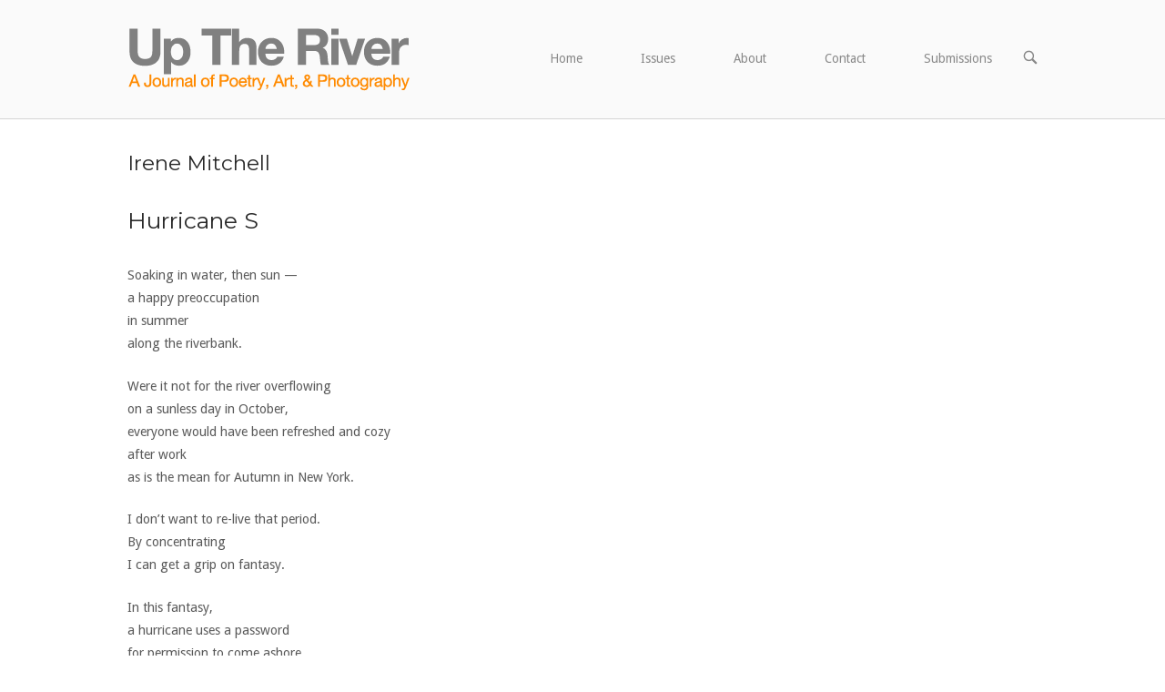

--- FILE ---
content_type: text/css
request_url: https://uptheriverjournal.com/wp-content/themes/siteorigin-north/style.min.css?ver=1.19.16
body_size: 8704
content:
/*!
Theme Name: SiteOrigin North
Author: SiteOrigin
Author URI: https://siteorigin.com/
Theme URI: https://siteorigin.com/theme/north/
Description: Inspired by the elegant majesty and purity of the Swiss Alps and built with business owners in mind, North is the star in the SiteOrigin sky. With easy-to-use options, classic lines and a minimal feel, North feels visually limitless and technically effortless. It's fully responsive and retina ready. Some key features are its responsive menu, gorgeous animations and tight integration with all the major plugins you've come to rely on. You can use it to create a business website using SiteOrigin Page Builder and our Widgets Bundle. You can also build a full ecommerce store though North's WooCommerce integration. We offer free and premium support on our support <a href="http://siteorigin.com/thread/">forums</a> (http://siteorigin.com/thread/).
Version: 1.19.16
Tested up to: 6.2
Requires at least: 4.7
Requires PHP: 5.6.20
License: GNU General Public License v2 or later
License URI: http://www.gnu.org/licenses/gpl-2.0.html
Text Domain: siteorigin-north
Tags: one-column, two-columns, left-sidebar, right-sidebar, custom-background, custom-colors, custom-menu, custom-logo, featured-images, footer-widgets, full-width-template, post-formats, rtl-language-support, sticky-post, theme-options, threaded-comments, translation-ready, blog, e-commerce
*/html{font-family:sans-serif;-webkit-text-size-adjust:100%;-ms-text-size-adjust:100%}body{margin:0}article,aside,details,figcaption,figure,footer,header,main,menu,nav,section,summary{display:block}audio,canvas,progress,video{display:inline-block;vertical-align:baseline}audio:not([controls]){display:none;height:0}[hidden],template{display:none}a{background-color:transparent}abbr[title]{border-bottom:1px dotted}b,strong{font-weight:700}dfn{font-style:italic}h1{font-size:2em;margin:.67em 0}mark{background:#ff0;color:#000}small{font-size:80%}sub,sup{font-size:75%;line-height:0;position:relative;vertical-align:baseline}sup{top:-.5em}sub{bottom:-.25em}img{border:0}svg:not(:root){overflow:hidden}figure{margin:1em 40px}hr{box-sizing:content-box;height:0}code,kbd,pre,samp{font-family:monospace,monospace;font-size:1em}button,input,optgroup,select,textarea{color:inherit;font:inherit;margin:0}button{overflow:visible}button,select{text-transform:none}button,html input[type=button],input[type=reset],input[type=submit]{-webkit-appearance:button;cursor:pointer}button[disabled],html input[disabled]{cursor:default}button::-moz-focus-inner,input::-moz-focus-inner{border:0;padding:0}input{line-height:normal}input[type=checkbox],input[type=radio]{box-sizing:border-box;padding:0}input[type=number]::-webkit-inner-spin-button,input[type=number]::-webkit-outer-spin-button{height:auto}input[type=search]{-webkit-appearance:textfield;box-sizing:content-box}input[type=search]::-webkit-search-cancel-button,input[type=search]::-webkit-search-decoration{-webkit-appearance:none}fieldset{border:1px solid silver;margin:0 2px;padding:.35em .625em .75em}legend{border:0;padding:0}textarea{overflow:auto}optgroup{font-weight:700}td,th{padding:0}body,button,input,select,textarea{color:#595959;font-family:Droid Sans,sans-serif;font-size:14.4px;font-size:.9rem;line-height:1.6}.site-content{-ms-word-wrap:break-word;word-wrap:break-word}h1,h2,h3,h4,h5,h6{font-weight:400;font-family:Montserrat,sans-serif;color:#292929;margin:25px 0}.widget h1,.widget h2,.widget h3,.widget h4,.widget h5,.widget h6{color:inherit}h1{font-size:29px}h2{font-size:25px}h3{font-size:22px}h4{font-size:20px}h5{font-size:18px}h6{font-size:16px}p{margin-bottom:1.5em}blockquote,cite,dfn,em,i{font-style:italic}blockquote{margin:0 1.5em;font-family:Droid Serif,sans-serif;color:#c75d5d}address{margin:0 0 1.5em}pre{background:#eee;font-family:Courier\ 10 Pitch,Courier,monospace;line-height:1.6;margin-bottom:1.6em;max-width:100%;overflow:auto;padding:1.6em}code,kbd,pre,tt,var{font-size:15px;font-size:.9375rem}code,kbd,tt,var{font-family:Monaco,Consolas,Andale Mono,DejaVu Sans Mono,monospace}abbr,acronym{border-bottom:1px dotted #666;cursor:help}ins,mark{background:#fff9c0;text-decoration:none}big{font-size:125%}html{box-sizing:border-box}*,:after,:before{box-sizing:inherit}body{background:#fff;-webkit-font-smoothing:antialiased;-moz-osx-font-smoothing:grayscale;text-rendering:optimizeLegibility}body.responsive{overflow-x:hidden}blockquote,q{quotes:'"' '"'}hr{background-color:#ccc;border:0;height:1px;margin-bottom:1.5em}ol,ul{margin:0 0 1.5em 1.5em;padding:0}ul{list-style:disc}ol{list-style:decimal}li>ol,li>ul{margin-bottom:0;margin-left:1.5em}dt{font-weight:700}dd{margin:0 1.5em 1.5em}figure{margin-left:0;margin-right:0}img{height:auto;max-width:100%}code{background:#eee;padding:0 .3em}#page ::-moz-selection{background-color:#c75d5d;color:#fff}#page ::selection{background-color:#c75d5d;color:#fff}table{margin:0 0 1.5em;width:100%;border-collapse:collapse;border-spacing:0}table td,table th{padding:.3em;border:1px solid #c9c9c9}button,input[type=button],input[type=reset],input[type=submit]{background:transparent;border-radius:0;font-size:.85em;border:1px solid #303030;padding:10px 30px;line-height:1em;box-shadow:inset 0 0 1px rgba(0,0,0,.25);text-decoration:none;color:#292929;font-family:Montserrat,sans-serif;text-transform:uppercase;text-shadow:none;outline:none;transition:85ms}button:active,button:focus,button:hover,input[type=button]:active,input[type=button]:focus,input[type=button]:hover,input[type=reset]:active,input[type=reset]:focus,input[type=reset]:hover,input[type=submit]:active,input[type=submit]:focus,input[type=submit]:hover{background:#a94346;border-color:#a94346;color:#fff;box-shadow:1px 1px 1px rgba(0,0,0,.1)}input[type=email],input[type=password],input[type=search],input[type=tel],input[type=text],input[type=url],textarea{background:#fff;border:1px solid #ccc;border-radius:0;box-sizing:border-box;color:#595959;font-family:Droid Serif,sans-serif;font-size:.9333em;line-height:normal;padding:9px 13px 10px;width:100%}input[type=email]:focus,input[type=password]:focus,input[type=search]:focus,input[type=tel]:focus,input[type=text]:focus,input[type=url]:focus,textarea:focus{outline:none}.post-password-form{margin-bottom:1.75em}.post-password-form label{text-transform:uppercase;font-size:1.2em;margin-bottom:1em;display:block}.post-password-form input[type=password]{margin-top:.4375em}.post-password-form>:last-child{margin-bottom:0}.wpcf7 form.wpcf7-form p{margin-bottom:1.75em}.wpcf7 input.wpcf7-form-control.wpcf7-date,.wpcf7 input.wpcf7-form-control.wpcf7-number,.wpcf7 input.wpcf7-form-control.wpcf7-quiz,.wpcf7 input.wpcf7-form-control.wpcf7-text,.wpcf7 select.wpcf7-form-control.wpcf7-select,.wpcf7 textarea.wpcf7-form-control.wpcf7-textarea{margin:5px 0 0;padding:7px 30px;outline:none;font-size:.85em;color:#595959;font-family:Droid Serif,sans-serif;width:100%}.wpcf7 span.wpcf7-form-control-wrap .wpcf7-form-control.wpcf7-checkbox .wpcf7-list-item.first,.wpcf7 span.wpcf7-form-control-wrap .wpcf7-form-control.wpcf7-radio .wpcf7-list-item.first{margin-left:0!important}.wpcf7 input.wpcf7-form-control.wpcf7-submit[disabled]{color:#898989;border:2px solid #898989;cursor:not-allowed}.wpcf7 input.wpcf7-form-control.wpcf7-submit[disabled]:hover{color:#898989;border:2px solid #898989;background:transparent}.wpcf7 .wpcf7-response-output{position:relative;padding:10px 30px;color:#292929;border:none;text-transform:uppercase;margin:0;text-align:left;font-size:1em;background:#d4d4d4}a{color:#c75d5d}a:focus,a:hover{color:#a94346}a:active,a:hover{outline:0}.main-navigation{z-index:99999;font-family:Droid Sans,sans-serif;font-size:.95em;text-align:right}.main-navigation>div{display:inline-block}.main-navigation ul{list-style:none;margin:0;padding-left:0}.main-navigation ul>li{display:inline-block;padding:.25em 0}.main-navigation ul>li a{padding-left:30px;padding-right:30px}.main-navigation ul>li a.stripped-backlink{font-weight:700;font-weight:600;padding-right:0;padding-left:0}.main-navigation ul a{color:#898989}.main-navigation ul a:hover{color:#595959}.main-navigation ul .children,.main-navigation ul .sub-menu{background-color:#fafafa;border:1px solid #d4d4d4;box-shadow:0 1px 1px rgba(0,0,0,.075);opacity:0;position:absolute;text-align:left;top:100%;transition:all .15s ease-in;transform-origin:center top;transform:scale(.95);visibility:hidden;z-index:99999}.main-navigation ul .children ul,.main-navigation ul .sub-menu ul{left:100%;margin-left:0!important;top:-1px;transform-origin:left center}.main-navigation ul .children li,.main-navigation ul .sub-menu li{margin:0;min-width:100%;padding-bottom:0}.main-navigation ul .children li.focus>ul,.main-navigation ul .children li:hover>ul,.main-navigation ul .sub-menu li.focus>ul,.main-navigation ul .sub-menu li:hover>ul{left:100%}.main-navigation ul .children a,.main-navigation ul .sub-menu a{box-sizing:border-box;line-height:1em;min-width:100%;padding:.85em 25px;white-space:nowrap}.main-navigation ul .children li:first-child a,.main-navigation ul .sub-menu li:first-child a{padding-top:1.25em}.main-navigation ul .children li:last-child a,.main-navigation ul .sub-menu li:last-child a{padding-bottom:1.25em}.main-navigation ul .children .focus>a,.main-navigation ul .children :hover>a,.main-navigation ul .children a.focus,.main-navigation ul .children a:hover,.main-navigation ul .sub-menu .focus>a,.main-navigation ul .sub-menu :hover>a,.main-navigation ul .sub-menu a.focus,.main-navigation ul .sub-menu a:hover{color:#595959}body:not(.ios) .main-navigation ul li.focus>ul,body:not(.ios) .main-navigation ul li:hover>ul{opacity:1;transform:scale(1);visibility:visible}body:not(.ios) .main-navigation ul li.focus:after,body:not(.ios) .main-navigation ul li:hover:after{content:""}.main-navigation ul li.hover>ul{opacity:1;transform:scale(1);visibility:visible}.main-navigation ul li.hover:after{content:""}.main-navigation .menu>li.current-menu-ancestor>a,.main-navigation .menu>li.current-menu-item>a{color:#292929}.main-navigation li{position:relative}.main-navigation a:not(.ubermenu-responsive-toggle){display:block;text-decoration:none}.main-navigation .icon-menu{display:inline-block;height:15px;margin-right:10px;position:relative;transform:rotate(0deg);transition:.5s ease-in-out;width:20px}.main-navigation .icon-menu span{display:block;border-radius:10px;width:100%;height:2px;background:#777;position:absolute;opacity:1;right:0;transform:rotate(0deg);transition:.25s ease-in-out;transform-origin:right center}.main-navigation .icon-menu span:first-child{top:0}.main-navigation .icon-menu span:nth-child(2){top:7px}.main-navigation .icon-menu span:nth-child(3){top:14px}.main-navigation .to-close .icon-menu span:first-child{transform:rotate(-45deg)}.main-navigation .to-close .icon-menu span:nth-child(2){opacity:0;transform:translateX(10px)}.main-navigation .to-close .icon-menu span:nth-child(3){transform:rotate(45deg)}.main-navigation #mobile-menu-button{color:#666;display:none;font-size:1.2em;margin-top:.2em}.main-navigation #mobile-menu-button:hover{color:#595959}.main-navigation .north-search-icon{border:none;box-shadow:none;color:inherit;cursor:pointer;display:inline-block;line-height:normal;padding:0;position:relative;top:2px}.main-navigation .north-search-icon:hover{background:none}.main-navigation .north-search-icon .svg-icon-search{height:16px;width:16px}.main-navigation .north-search-icon .svg-icon-search path{fill:#898989}.main-navigation .north-search-icon .svg-icon-search:hover path{fill:#595959}.main-navigation #mega-menu-wrap-primary{display:inline-block}.main-navigation #mega-menu-wrap-primary .mega-sub-menu li{min-width:auto}.main-navigation #mega-menu-wrap-primary ul ul a{white-space:normal;width:auto!important}#header-search{background:#fafafa;display:none;height:100%;left:0;position:absolute;top:0;width:100%;z-index:99999}#header-search .container{height:100%}#header-search form{display:block;box-sizing:border-box;height:48px;left:20px;margin-top:-24px;max-height:100%;position:absolute;right:59px;top:50%}#header-search input[type=search]{background:rgba(0,0,0,.035);border:none;border-radius:0;box-sizing:border-box;font-family:Droid Serif,sans-serif;height:48px;max-height:100%;padding:0 10px;right:20px;width:100%}#header-search input[type=search]:focus{outline:none}#header-search button[type=submit]{display:none}#header-search #close-search{margin-top:-12px;position:absolute;right:20px;transition:.35s;transform-origin:center center;transform:scale(.575) translateX(3px) translateY(-3px);top:50%}#header-search #close-search.animate-in{transform:scale(1) rotate(90deg)}#header-search #close-search .svg-icon-close{cursor:pointer;height:24px;width:24px}#header-search #close-search .svg-icon-close path{fill:#898989}#header-search #close-search .svg-icon-close:hover path{fill:#595959}@media screen and (max-width:600px){#header-search{display:none!important}}.main-navigation.stripped a{color:#898989}.main-navigation.stripped a:hover{color:#595959}#mobile-navigation{background:rgba(0,0,0,.9);left:0;font-family:Droid Sans,sans-serif;overflow-y:scroll;overflow-x:hidden;padding:15px 20px;position:absolute;top:100%;width:100%;z-index:10}#mobile-navigation::-webkit-scrollbar{width:4px}#mobile-navigation::-webkit-scrollbar-track{-webkit-box-shadow:inset 0 0 6px rgba(0,0,0,.3)}#mobile-navigation::-webkit-scrollbar-thumb{background-color:#a9a9a9;outline:1px solid #708090}#mobile-navigation form{display:block;margin-top:10px;width:auto}#mobile-navigation form input[type=search]{-webkit-appearance:none;-moz-appearance:none;-ms-appearance:none;-o-appearance:none;appearance:none;background:transparent;border:none;border-bottom:1px solid #fff;border-radius:0;box-sizing:border-box;color:#fff;font-size:16px;padding:10px;width:100%}#mobile-navigation form input[type=search]::-webkit-input-placeholder{color:hsla(0,0%,100%,.7)}#mobile-navigation form input[type=search]:-moz-placeholder,#mobile-navigation form input[type=search]::-moz-placeholder{color:hsla(0,0%,100%,.7)}#mobile-navigation form input[type=search]:-ms-input-placeholder{color:hsla(0,0%,100%,.7)}#mobile-navigation form input[type=search]:focus{outline:none}#mobile-navigation form button[type=submit]{display:none}#mobile-navigation ul{list-style:none;margin:0;padding:0}#mobile-navigation ul li{line-height:3.5em;position:relative;width:100%}#mobile-navigation ul li a{color:#fff;display:block;text-decoration:none;width:100%!important}#mobile-navigation ul li.menu-item-has-children>a{padding-right:40px}#mobile-navigation ul li.menu-item-has-children>a:not([href]){cursor:pointer}#mobile-navigation ul li .dropdown-toggle{background:transparent;border:0;box-shadow:none;color:#fff;font-size:15px;line-height:3em;outline:none;padding:5px;position:absolute;right:5px;top:0;transition:all .2s linear;transform:rotate(90deg);transform-origin:50% 50%}#mobile-navigation ul li .dropdown-toggle.toggle-open{transform:rotate(-90deg);right:3px}#mobile-navigation ul ul{display:none;margin:0;padding:0}#mobile-navigation ul ul li{padding-left:2em}#mobile-navigation ul ul li ul{display:none}.site-main .comment-navigation,.site-main .post-navigation,.site-main .posts-navigation{margin:0 0 1.5em;overflow:hidden}.comment-navigation .nav-next,.comment-navigation .nav-previous,.post-navigation .nav-next,.post-navigation .nav-previous,.posts-navigation .nav-next,.posts-navigation .nav-previous{width:50%}.comment-navigation .nav-previous,.post-navigation .nav-previous,.posts-navigation .nav-previous{float:left}.comment-navigation .nav-previous .north-icon-previous,.post-navigation .nav-previous .north-icon-previous,.posts-navigation .nav-previous .north-icon-previous{float:left;margin:.25em 5px}.comment-navigation .nav-next,.post-navigation .nav-next,.posts-navigation .nav-next{float:right;text-align:right}.comment-navigation .nav-next .north-icon-next,.post-navigation .nav-next .north-icon-next,.posts-navigation .nav-next .north-icon-next{float:right;margin:.25em 0 0 5px}.comment-navigation a,.post-navigation a,.posts-navigation a{text-decoration:none}.screen-reader-text{clip:rect(1px,1px,1px,1px);position:absolute!important;height:1px;width:1px;overflow:hidden}.screen-reader-text:active,.screen-reader-text:focus,.screen-reader-text:hover{background-color:#f1f1f1;border-radius:3px;box-shadow:0 0 2px 2px rgba(0,0,0,.6);clip:auto!important;color:#21759b;display:block;font-size:14px;font-size:.875rem;font-weight:700;height:auto;left:5px;line-height:normal;padding:15px 23px 14px;text-decoration:none;top:5px;width:auto;z-index:100000}.site .skip-link{outline:none}.alignleft{display:inline;float:left;margin-right:1.5em}.alignright{display:inline;float:right;margin-left:1.5em}.aligncenter{display:block;margin-left:auto;margin-right:auto}.clear:after,.clear:before,.comment-content:after,.comment-content:before,.entry-content:after,.entry-content:before,.site-content:after,.site-content:before,.site-footer:after,.site-footer:before,.site-header:after,.site-header:before{content:"";display:table}.clear:after,.comment-content:after,.entry-content:after,.site-content:after,.site-footer:after,.site-header:after{clear:both}.widget-area .widget{margin:0 0 1.5em}.widget-area .widget select{max-width:100%}.widget-area .widget ul{margin-left:0;padding-left:1.275em}.widget-area .widget.widget_pages>ul,.widget-area .widget ul.menu{padding-left:0}.widget-area .widget.widget_pages>ul a,.widget-area .widget ul.menu a{text-decoration:none}.widget-area .widget.widget_pages>ul a:hover,.widget-area .widget ul.menu a:hover{text-decoration:underline}.widget-area .widget.widget_pages>ul,.widget-area .widget.widget_pages>ul ul,.widget-area .widget ul.menu,.widget-area .widget ul.menu ul{list-style:none}.textwidget>:first-child{margin-top:0}.textwidget>:last-child{margin-bottom:0}.widget .search-form,.widget .search-form input[type=search]{width:100%}#secondary .widget .search-form input[type=search]{min-width:0}.tagcloud a{background:#b0b0b0;color:#fff;display:inline-block;font-size:.8em;margin-right:10px;margin-bottom:10px;line-height:1em;padding:8px 12px;text-decoration:none}.tagcloud a:hover{background:#a94346;color:#fff}.widget-area .widget_archive ul{padding-left:0}.widget-area .widget_archive ul li{list-style:none;padding:8px 0}.widget-area .widget_archive ul li:before{content:"-"}.widget-area .widget_archive ul li a{text-decoration:none;padding-left:10px}.widget-area .widget_archive select{background:#fff;border-radius:0;font-size:1.1em}.widget-area .widget_categories ul{padding-left:0}.widget-area .widget_categories ul li{list-style:none;padding:8px 0}.widget-area .widget_categories ul li:before{content:"-"}.widget-area .widget_categories ul li a{text-decoration:none;padding-left:10px}.widget-area .widget_categories ul li ul.children{padding-left:20px}.widget-area .widget_categories select{background:#fff;border-radius:0;font-size:1.1em}.widget_nav_menu a{display:block;padding:10px 0}.widget-area .widget_meta ul{padding-left:0}.widget-area .widget_meta ul li{list-style:none;padding:8px 0}.widget-area .widget_meta ul li a{text-decoration:none}.widget-area .widget_pages ul{padding-left:0}.widget-area .widget_pages ul li{list-style:none;padding:8px 0}.widget-area .widget_pages ul li ul.children{padding-left:20px}.widget-area .widget_pages ul li a{text-decoration:none}.widget-area .widget_recent_comments ul{padding-left:0}.widget-area .widget_recent_comments ul li{list-style:none;padding:8px 0}.widget-area .widget_recent_comments ul li a{text-decoration:none}.widget-area .widget_recent_entries ul{padding-left:0}.widget-area .widget_recent_entries ul li{list-style:none;padding:8px 0}.widget-area .widget_recent_entries ul li a{text-decoration:none}.widget-area .widget_recent_entries ul li .post-date{color:#b0b0b0;display:block;font-size:.8em}.widget-area .widget_rss .widget-title a{text-decoration:none}.widget-area .widget_rss ul{padding-left:0}.widget-area .widget_rss ul li{border-bottom:1px solid #eee;list-style:none;padding:8px 0}.widget-area .widget_rss ul li a{text-decoration:none}.widget-area .widget_rss ul li .rssSummary{padding-top:10px}.widget-area .widget_rss ul li .rss-date,.widget-area .widget_rss ul li cite{color:#b0b0b0;display:block;font-size:.8em;padding-top:4px}.widget-area .widget_calendar a{text-decoration:none}.widget-area .widget_calendar table caption{margin-bottom:5px}.widget-area .widget_calendar table tbody td{text-align:center}.widget-area .widget_calendar table tbody td.has-link{background:#eee}.calendar_wrap .wp-calendar-nav .wp-calendar-nav-prev{float:left}.calendar_wrap .wp-calendar-nav .wp-calendar-nav-next{float:right;text-align:right}.content-area{float:left;margin:0 -35% 0 0;width:100%}.site-main{margin:0 35% 0 0}.site-content .widget-area{float:right;overflow:hidden;padding-left:40px;width:35%}.site-footer{clear:both;min-width:1060px;width:100%}body.responsive .site-footer{min-width:0}.no-active-sidebar.no-active-wc-sidebar .content-area,.no-active-sidebar:not(.active-wc-sidebar) .content-area,.no-active-sidebar:not(.woocommerce):not(.woocommerce-page) .content-area,.wc-sidebar-none.woocommerce.woocommerce-page .content-area{float:none;margin:0;width:auto}.no-active-sidebar.no-active-wc-sidebar .site-main,.no-active-sidebar:not(.active-wc-sidebar) .site-main,.no-active-sidebar:not(.woocommerce):not(.woocommerce-page) .site-main,.wc-sidebar-none.woocommerce.woocommerce-page .site-main{margin:0}@media (max-width:600px){body.responsive #primary.content-area{float:none;margin:0;width:100%}body.responsive #main.site-main{margin:0}body.responsive #content.site-content .widget-area{float:none;padding:40px 0 0;width:100%}}.layout-sidebar-left:not(.woocommerce):not(.woocommerce-page) .content-area,.layout-wc-sidebar-left .content-area{float:right;margin:0 0 0 -35%;width:100%}.layout-sidebar-left:not(.woocommerce):not(.woocommerce-page) .site-main,.layout-wc-sidebar-left .site-main{margin:0 0 0 35%}.layout-sidebar-left:not(.woocommerce):not(.woocommerce-page) .site-content .widget-area,.layout-wc-sidebar-left .site-content .widget-area{float:left;overflow:hidden;padding-right:40px;padding-left:0;width:35%}.layout-sidebar-left:not(.woocommerce):not(.woocommerce-page) .site-footer,.layout-wc-sidebar-left .site-footer{clear:both;width:100%}.layout-sidebar-left:not(.woocommerce):not(.woocommerce-page).no-active-sidebar:not(.woocommerce):not(.woocommerce-page) .content-area,.layout-wc-sidebar-left.no-active-sidebar:not(.woocommerce):not(.woocommerce-page) .content-area{float:none;margin:0;width:auto}.layout-sidebar-left:not(.woocommerce):not(.woocommerce-page).no-active-sidebar:not(.woocommerce):not(.woocommerce-page) .site-main,.layout-wc-sidebar-left.no-active-sidebar:not(.woocommerce):not(.woocommerce-page) .site-main{margin:0}.container{margin:0 auto;max-width:none;position:relative;padding:0 20px;width:1040px}body.responsive .container{width:100%;max-width:1040px}.page-title{margin-top:0}body.page-layout-full-width #main.site-main,body.page-layout-no-sidebar #main.site-main,body.page-layout-stripped #main.site-main{margin:0}.page-layout-full-width-sidebar .site-content .container,.page-layout-full-width .site-content .container{max-width:100%}.page-layout-no-masthead-margin #masthead,.page-layout-no-masthead-margin .masthead-sentinel{margin-bottom:0}.page-layout-no-footer-margin #colophon{margin-top:0}.page-layout-menu-overlap #masthead{position:absolute;top:0;left:0;width:100%;z-index:101;opacity:.975}.page-layout-menu-overlap .masthead-sentinel{display:none!important}.page-layout-menu-overlap.admin-bar #masthead{top:32px}@media screen and (max-width:782px){.page-layout-menu-overlap.admin-bar #masthead{top:46px}}#masthead{background:#fafafa;border-bottom:1px solid #d4d4d4;margin-bottom:30px;min-width:1060px;padding:30px 0;position:relative;width:100%;z-index:999}.sticky-menu:not(.no-topbar) #masthead{position:relative;top:auto}.sticky-menu.no-topbar #masthead,.sticky-menu.topbar-out #masthead{position:relative;top:0;left:0;width:100%;content:"";display:table}.sticky-menu.topbar-out.admin-bar #masthead{top:32px}@media screen and (max-width:782px){.sticky-menu.topbar-out.admin-bar #masthead{top:46px}}@media screen and (max-width:600px){.sticky-menu.topbar-out.admin-bar #masthead{position:absolute;top:auto}.sticky-menu.topbar-out.admin-bar #masthead.mobile-sticky-menu{position:fixed;top:0}}#masthead .container-inner{display:table;width:100%}#masthead .site-branding{padding-right:20px}#masthead .site-branding>*{transform-origin:left center}.layout-centered#masthead .site-branding>*{transform-origin:center center}#masthead .site-branding .custom-logo-wrapper{display:inline-block}#masthead .site-branding .logo-site-title,#masthead .site-branding .site-title{margin:0;color:#292929;font-family:Montserrat,sans-serif;font-size:1.5em;line-height:1.2em;white-space:nowrap}#masthead .site-branding .logo-site-title a,#masthead .site-branding .site-title a{text-decoration:none;color:inherit}#masthead .site-branding .logo-site-title{display:inline-block;vertical-align:bottom}#masthead .site-branding .site-description{margin:.25em 0 0;font-size:.9em}#masthead .site-branding img{display:inline-block;vertical-align:middle}#masthead.floating img.alt-logo,#masthead .site-branding img.alt-logo-scroll{display:none}#masthead.floating img.alt-logo-scroll{display:block}#masthead .main-navigation,#masthead .site-branding{display:table-cell;vertical-align:middle}#masthead.floating{box-shadow:0 1px 1px rgba(0,0,0,.075)}#masthead.layout-centered .container-inner{display:block}#masthead.layout-centered .site-branding{margin:0 auto 30px;padding:0;text-align:center}#masthead.layout-centered .site-branding img{display:inline-block}#masthead.layout-centered .main-navigation{text-align:center}#masthead.layout-centered .main-navigation,#masthead.layout-centered .site-branding{display:block}body.responsive #masthead{min-width:0}.masthead-sentinel{box-sizing:border-box;margin-bottom:30px}#topbar{width:100%;min-width:1060px;background:#f4f4f4;border-bottom:1px solid #d4d4d4;position:relative;z-index:1000}#topbar p{text-align:right;line-height:3em;margin:0;font-size:.8em;color:#898989}body.responsive #topbar{min-width:0}#topbar #topbar-widgets{content:"";display:table;padding-top:10px;padding-bottom:10px}#topbar #topbar-widgets .widgets.widgets-1 .widget{width:100%}#topbar #topbar-widgets .widgets.widgets-2 .widget{width:48.75%}#topbar #topbar-widgets .widgets.widgets-3 .widget{width:31.66667%}#topbar #topbar-widgets .widgets.widgets-4 .widget{width:23.125%}#topbar #topbar-widgets .widgets.widgets-5 .widget{width:18%}#topbar #topbar-widgets .widgets.widgets-6 .widget{width:14.58333%}#topbar #topbar-widgets .widgets.widgets-7 .widget{width:12.14286%}#topbar #topbar-widgets .widgets.widgets-8 .widget{width:10.3125%}#topbar #topbar-widgets .widgets.widgets-9 .widget{width:8.88889%}#topbar #topbar-widgets .widgets.widgets-10 .widget{width:7.75%}#topbar #topbar-widgets .widgets .widget{box-sizing:content-box;margin-right:2.5%;float:left}#topbar #topbar-widgets .widgets .widget:last-of-type{margin-right:0!important}@media (max-width:768px){#topbar #topbar-widgets .widgets .widget{float:none;margin:0 0 10px;width:100%!important}}#topbar #topbar-widgets .widgets .widget .widget-title{font-size:1.1em;margin-top:0}#secondary{color:#595959}#secondary aside{margin-bottom:60px}#secondary aside:last-child{margin-bottom:0}#secondary .widget-title{color:#292929;margin:0 0 1em;font-size:1em;text-transform:uppercase}#colophon{background:#fafafa;color:#595959;margin-top:30px}#colophon.footer-active-sidebar{border-top:1px solid #d4d4d4}#colophon a{color:#c75d5d}#colophon a:hover{color:#a94346}#colophon .widgets{content:"";display:table;overflow:hidden;width:100%}#colophon .widgets .widget-wrapper{box-sizing:border-box;float:left;border-right:1px solid #d4d4d4;padding-bottom:9999px;margin-bottom:-9999px}#colophon .widgets .widget-wrapper:last-child{border-right:none}@media (max-width:640px){#colophon .widgets .widget-wrapper aside{padding-right:0;padding-left:0}}#colophon .widgets aside{padding:40px;margin:0}#colophon .widgets aside:last-child{border-right:0}#colophon .widgets.widgets-1 .widget-wrapper{width:100%}#colophon .widgets.widgets-2 .widget-wrapper{width:50%}#colophon .widgets.widgets-3 .widget-wrapper{width:33.33333%}#colophon .widgets.widgets-4 .widget-wrapper{width:25%}#colophon .widgets.widgets-5 .widget-wrapper{width:20%}#colophon .widgets.widgets-6 .widget-wrapper{width:16.66667%}#colophon .widgets.widgets-7 .widget-wrapper{width:14.28571%}#colophon .widgets.widgets-8 .widget-wrapper{width:12.5%}#colophon .widgets.widgets-9 .widget-wrapper{width:11.11111%}#colophon .widgets.widgets-10 .widget-wrapper{width:10%}#colophon .widgets .widget-title{color:#292929;margin:0 0 1em;font-size:15px;text-transform:uppercase}@media (max-width:640px){body.responsive #colophon .widgets .widget-wrapper{float:none;width:100%!important;padding-bottom:0;margin-bottom:0;border-right:none;border-bottom:1px solid #d4d4d4}body.responsive #colophon .widgets .widget-wrapper:last-child{border-bottom:none}}#colophon .site-info{border-top:1px solid #d4d4d4;color:#595959;font-size:.9em;padding:15px;text-align:center}#colophon .site-info span:after{content:"\002d";display:inline-block;padding:0 5px}#colophon .site-info span:last-of-type:after{content:none}#colophon.unconstrained-footer .container{max-width:none}#scroll-to-top{line-height:0;position:fixed;bottom:20px;right:20px;margin-left:-22px;background:rgba(0,0,0,.65);padding:18px;border-radius:36px;border-color:transparent;cursor:pointer;z-index:101;opacity:0;pointer-events:none;transform:scale(.85);transition:.35s}#scroll-to-top .svg-icon-to-top path{fill:#fff}#scroll-to-top img,#scroll-to-top svg{height:24px;width:24px;transition:.35s;display:block;transform-origin:center center;transform:rotate(-90deg)}#scroll-to-top.show{opacity:1;transform:scale(1)}#scroll-to-top.show img,#scroll-to-top.show svg{transform:rotate(0deg)}@media (max-width:600px){#scroll-to-top{padding:10px}#scroll-to-top img,#scroll-to-top svg{height:16px;width:16px}body.responsive:not(.mobile-scroll-to-top) #scroll-to-top{display:none!important}}.sticky{display:block}article.page,article.post{margin-bottom:80px}article.page>:first-child,article.post>:first-child{margin-top:0}article.page,article.page>:last-child,article.post>:last-child{margin-bottom:0}.byline,.updated:not(.published){display:none}.group-blog .byline,.single .byline{display:inline}.entry-image,.entry-video{margin-bottom:20px}.flexslider.gallery-format-slider{border:none}.flexslider.gallery-format-slider .flex-direction-nav a.flex-prev:before{background-color:rgba(0,0,0,.5);background-repeat:no-repeat;background-image:url(images/flex-left.svg);background-position:10px 11px;opacity:1}.flexslider.gallery-format-slider .flex-direction-nav a.flex-next:before{background-color:rgba(0,0,0,.5);background-repeat:no-repeat;background-image:url(images/flex-right.svg);background-position:11px 11px;opacity:1}.flexslider.gallery-format-slider .flex-direction-nav .flex-next:hover,.flexslider.gallery-format-slider .flex-direction-nav .flex-prev:hover{background:transparent!important}@media (max-width:860px){.flexslider.gallery-format-slider .flex-direction-nav .flex-prev{left:0}.flexslider.gallery-format-slider .flex-direction-nav .flex-next{right:0}}.flexslider.gallery-format-slider .flex-direction-nav a{height:50px;top:49.166%;margin-top:-25px;width:40px}.flexslider.gallery-format-slider .flex-direction-nav a:before{background:none;content:"";height:50px;opacity:0;padding:0;transition:1s;transition-property:opacity;width:40px}.flexslider.gallery-format-slider .flex-control-nav li{padding:0}.flexslider.gallery-format-slider .flex-control-nav li a{background-color:rgba(0,0,0,.3);height:7px;width:7px}.flexslider.gallery-format-slider .flex-control-nav li a.flex-active{background-color:rgba(0,0,0,.7)}.entry-thumbnail{margin-bottom:20px;position:relative}.entry-thumbnail img{display:block;max-width:100%;margin-left:auto;margin-right:auto;height:auto}.entry-thumbnail .thumbnail-hover{z-index:5;width:60px;height:60px;position:absolute;top:50%;left:50%;margin-top:-30px;margin-left:-30px;border-radius:30px;background:#000;padding:15px;pointer-events:none;opacity:.4;transform:scale(0)}.entry-thumbnail .thumbnail-hover,.entry-thumbnail .thumbnail-hover .north-icon-add{transition:all .15s}.entry-thumbnail .thumbnail-hover .north-icon-add{font-size:30px;color:#fff;transform:scale(2)}.entry-thumbnail:hover .thumbnail-hover,.entry-thumbnail:hover .thumbnail-hover .north-icon-add{transform:scale(1)}.entry-title{margin:0 0 1em;color:#292929;font-size:1.6em}.entry-title a{color:inherit;text-decoration:none}.entry-meta{margin:-15px 0 25px;padding:0;list-style:none;font-family:Droid Serif,sans-serif;font-size:.85em}.entry-meta .meta-icon,.entry-meta a,.entry-meta li{color:#b0b0b0;text-decoration:none;transition:all .35s}.entry-meta a:hover,.entry-meta a:hover time{text-decoration:underline}.entry-meta li{display:inline-block;margin-right:12px}.entry-meta li .meta-icon{float:left;font-size:15px;margin-top:1px;margin-right:6px}.entry-meta li.posted-on .updated{display:none}.entry-meta li.posted-on .published{display:inline-block}.entry-meta li.post-comments .meta-icon{font-size:18px;margin-top:1px}.entry-meta li.hovering,.entry-meta li.hovering .meta-icon,.entry-meta li.hovering a{color:#a94346}.breadcrumbs{margin-bottom:1.5em;margin-top:-1.5em;font-style:italic;font-size:.85em;font-family:Droid Serif,sans-serif;color:#898989}.breadcrumbs a{color:inherit;text-decoration:none}.breadcrumbs a:hover{color:#a94346;text-decoration:underline}.entry-content,.entry-summary,.page-content{color:#595959;margin:15px 0;line-height:1.8}.entry-content>:first-child,.entry-summary>:first-child,.page-content>:first-child{margin-top:0}.entry-content>:last-child,.entry-summary>:last-child,.page-content>:last-child{margin-bottom:0}.entry-content li,.entry-content ol,.entry-content ul,.entry-summary li,.entry-summary ol,.entry-summary ul,.page-content li,.page-content ol,.page-content ul{padding:0}.cat-links{font-size:13px}.tags-list{margin-top:1em}.tags-list a{background:#b0b0b0;color:#fff;display:inline-block;margin-right:10px;margin-bottom:10px;text-decoration:none;line-height:1em;font-size:.8em;padding:8px 12px}.tags-list a:hover{background:#a94346;color:#fff}.author-box{margin:20px 0;padding:20px;background:rgba(0,0,0,.05)}.author-box .author-title{margin-top:0;line-height:1;font-size:1.25em}.author-box .author-title .author-info{font-size:.6em;padding:0 5px;font-weight:700}.author-box .author-title .author-info a{text-decoration:none}.author-box .author-avatar{float:left}.author-box .author-description{margin-left:120px}.more-link{font-size:.85em;float:right;border:1px solid #292929;padding:10px 30px;line-height:1em;box-shadow:inset 0 0 1px rgba(0,0,0,.25);text-decoration:none;font-family:Montserrat,sans-serif;text-transform:uppercase}.more-link,.more-link:visited{color:#292929}.more-link:hover{background:#c75d5d;border-color:#c75d5d;color:#fff;box-shadow:none}.page-links{clear:both;margin:0 0 1.5em}.search-results article.post{clear:both;margin-bottom:35px;overflow:auto}.search-results .entry-title{font-size:18px}.search-results .entry-thumbnail{float:left;margin:0 20px 15px 0;text-align:left;width:40%}@media (max-width:1024px){.search-results .entry-thumbnail{float:none;text-align:center;width:auto}}.page-layout-no-sidebar.search-results .entry-thumbnail{width:30%}@media (max-width:1024px){.page-layout-no-sidebar.search-results .entry-thumbnail{width:auto}}.search-form,.woocommerce-product-search{position:relative}.search-form input[type=search],.woocommerce-product-search input[type=search]{min-width:300px;padding-right:54px}.search-form button[type=submit],.woocommerce-product-search button[type=submit]{border:none;box-shadow:none;color:#595959;line-height:normal;padding:12px 18px 8px;position:absolute;right:0;top:0}.search-form button[type=submit]:hover,.woocommerce-product-search button[type=submit]:hover{background:none;color:#292929}.search-form button[type=submit] svg,.woocommerce-product-search button[type=submit] svg{height:14px;width:14px}.search-form button[type=submit] svg path,.woocommerce-product-search button[type=submit] svg path{fill:#595959}.search-form button[type=submit] img,.woocommerce-product-search button[type=submit] img{height:14px;width:14px}.post-pagination{text-align:center;font-family:Droid Serif,sans-serif;margin:0 auto;width:auto}.post-pagination a{text-decoration:none;color:#595959}.post-pagination a:hover{color:#a94346}.post-pagination .current{font-weight:700;color:#292929}.post-pagination .page-numbers{color:#595959;padding:5px;display:inline-block;margin:0 5px}.post-pagination .next,.post-pagination .prev{color:#595959;padding:5px 5px 2px}.comment-content a{word-wrap:break-word}.bypostauthor{display:block}.comment-list{margin:25px 0;padding:0}.comment-list li.comment{color:#898989;display:block;margin:0 0 50px;padding:0;width:auto}.comment-list li.comment .comment-container{margin-left:120px}.comment-list li.comment .comment-container .comment-awaiting-moderation{font-style:italic}.comment-list li.comment.pingback .comment-container{margin-left:0}.comment-list li.comment .avatar-container{float:left}.comment-list li.comment .avatar-container img{display:block}.comment-list li.comment .comment-reply-link{color:#b0b0b0;float:right;font-size:.8em;text-decoration:none;line-height:1em;padding:8px 12px;background:#292929}.comment-list li.comment .comment-reply-link:hover{background:#a94346}.comment-list li.comment .info{color:#b0b0b0}.comment-list li.comment .author{color:#292929;font-weight:700}.comment-list li.comment .children{margin-top:50px;margin-left:70px;padding:0}.comment-reply-title,.comments-title{font-size:1.2em;text-transform:uppercase}#commentform{margin:0 -15px}#commentform>p{padding:0 15px;margin:25px 0}#commentform .comment-form-author,#commentform .comment-form-email,#commentform .comment-form-url{display:block;float:left;margin:0 0 20px;width:33.333%}@media (max-width:768px){#commentform .comment-form-author,#commentform .comment-form-email,#commentform .comment-form-url{float:none;margin:0 0 10px;width:100%}#commentform .comment-form-url{margin-bottom:20px}}#commentform .comment-form-comment{margin:10px 0}#commentform .comment-form-comment textarea{display:block}@media (max-width:768px){#commentform .comment-form-comment textarea{padding:8px}}#commentform .comment-notes,#commentform .form-allowed-tags,#commentform .logged-in-as{color:#b0b0b0;margin:10px 0}#commentform .comment-notes,#commentform .comment-notes code,#commentform .form-allowed-tags,#commentform .form-allowed-tags code,#commentform .logged-in-as,#commentform .logged-in-as code{font-size:12px}#commentform .comment-form-cookies-consent{align-items:center;clear:both;display:flex;margin:0 0 8px}#commentform .comment-form-cookies-consent input{line-height:1;margin-right:5px}#commentform .comment-form-cookies-consent label{display:inline-block;font-weight:400;margin-bottom:0}#commentform .comment-subscription-form{display:block;clear:both;margin:0 0 8px;overflow:auto}#commentform .comment-subscription-form input{margin-right:0}#commentform .comment-subscription-form label{font-weight:400}#commentform .form-submit{clear:both;margin:15px 0 0}#commentform .form-submit input{background:transparent;border:1px solid #303030;border-radius:0;box-shadow:inset 0 0 1px rgba(0,0,0,.25);color:#292929;font-family:Montserrat,sans-serif;font-size:.85em;line-height:1em;padding:10px 30px;text-decoration:none;text-shadow:none;text-transform:uppercase;transition:85ms}#commentform .form-submit input:hover{background:#a94346;border-color:#a94346;color:#fff;box-shadow:1px 1px 1px rgba(0,0,0,.1)}#commentform input,#commentform textarea{background-color:#fff}#commentform input:focus,#commentform textarea:focus{outline:none}.infinite-scroll.neverending .site-footer,.infinite-scroll .post-pagination,.infinite-scroll .woocommerce-result-count{display:none}.infinity-end.neverending .site-footer{display:block}.comment-content .wp-smiley,.entry-content .wp-smiley,.page-content .wp-smiley{border:none;margin-bottom:0;margin-top:0;padding:0}embed,iframe,object{max-width:100%}.mejs-controls .mejs-button button{box-shadow:none}.wp-caption{margin-bottom:1.5em;max-width:100%}.wp-caption img[class*=wp-image-]{display:block;margin-left:auto;margin-right:auto}.wp-caption .wp-caption-text{margin:.8075em 0}.wp-caption-text{text-align:center}.gallery{margin-bottom:1.5em}.gallery-item{display:inline-block;text-align:center;vertical-align:top;width:100%;margin:0;padding:.25em}.gallery-columns-2 .gallery-item{max-width:50%}.gallery-columns-3 .gallery-item{max-width:33.33%}.gallery-columns-4 .gallery-item{max-width:25%}.gallery-columns-5 .gallery-item{max-width:20%}.gallery-columns-6 .gallery-item{max-width:16.66%}.gallery-columns-7 .gallery-item{max-width:14.28%}.gallery-columns-8 .gallery-item{max-width:12.5%}.gallery-columns-9 .gallery-item{max-width:11.11%}.gallery-item img{vertical-align:middle}.gallery-caption{display:block}.gallery-columns-6 .gallery-caption,.gallery-columns-7 .gallery-caption,.gallery-columns-8 .gallery-caption,.gallery-columns-9 .gallery-caption{display:none}.burst-animation-overlay{position:absolute;top:0;left:0;right:0;bottom:0;overflow:hidden;z-index:2;pointer-events:none}.burst-animation-overlay .burst-circle{position:absolute;width:2px;height:2px;background:#000;opacity:.1;border-radius:10px}

--- FILE ---
content_type: text/plain
request_url: https://www.google-analytics.com/j/collect?v=1&_v=j102&a=2013641745&t=pageview&_s=1&dl=https%3A%2F%2Fuptheriverjournal.com%2Fissue-two%2Firene-mitchell%2F&ul=en-us%40posix&dt=Irene%20Mitchell%20%7C%20Up%20The%20River&sr=1280x720&vp=1280x720&_u=YEBAAUABCAAAACAAI~&jid=1268497170&gjid=958520853&cid=1115476179.1769611175&tid=UA-66745-4&_gid=850729761.1769611175&_r=1&_slc=1&z=835999878
body_size: -452
content:
2,cG-5BDF3DVFWC